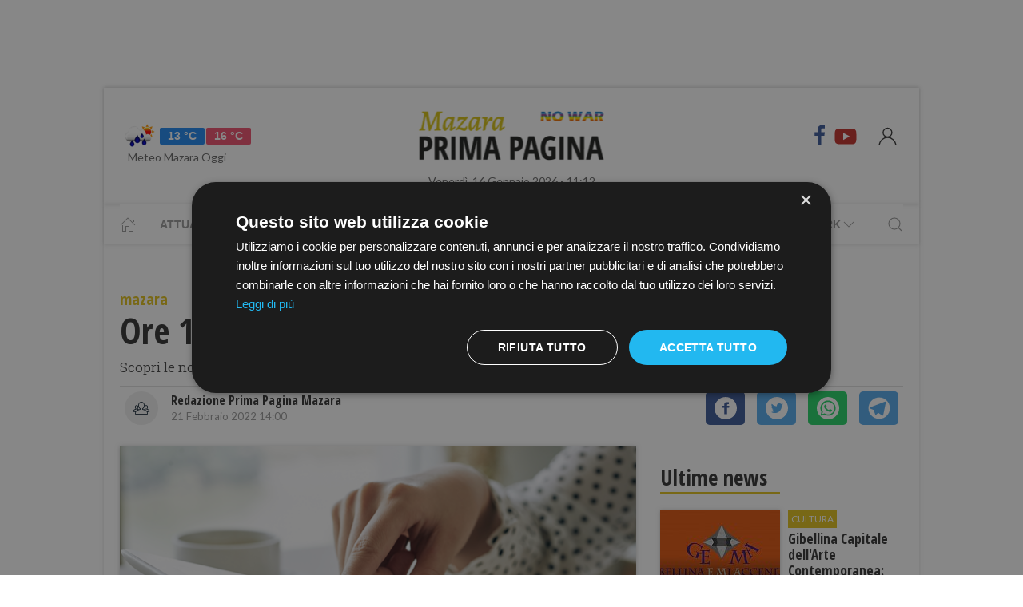

--- FILE ---
content_type: text/html; charset=UTF-8
request_url: https://www.primapaginamazara.it/ore-14-news-oggi-21-febbraio-2022
body_size: 15741
content:
<!DOCTYPE html> 
<html lang="it">
  <head>
    <title>​Ore 14 News. Oggi 21 Febbraio 2022 &bull; Prima Pagina Mazara</title>
    <meta charset="utf-8">
        <meta name="description" content="Scopri le notizie della giornata di Prima Pagina"/>
                <link rel="canonical" href="https://www.primapaginamazara.it/ore-14-news-oggi-21-febbraio-2022" >
            <link href="https://www.primapaginamazara.it/amp/ore-14-news-oggi-21-febbraio-2022" rel="amphtml">
        <meta property="og:title" content="​Ore 14 News. Oggi 21 Febbraio 2022" />
    <meta property="og:type" content="article" />
    <meta property="og:url" content="https://www.primapaginamazara.it/ore-14-news-oggi-21-febbraio-2022" />
    <meta property="og:site_name" content="www.primapaginamazara.it" />
        <meta property="og:image" content="https://primapagina.r.worldssl.net/slir/w1200-h630/images/9/6/96-tablet-informazioni.png"/>
        <meta property="og:description" content="Scopri le notizie della giornata di Prima Pagina"/>
    <meta property="fb:app_id" content=""/>
    <meta name="twitter:card" content="summary"/>
    <meta name="twitter:site" content=""/>
    <meta name="twitter:domain" content="www.primapaginamazara.it"/>
    <meta name="twitter:widgets:csp" content="on">
    <meta name="twitter:title" content="​Ore 14 News. Oggi 21 Febbraio 2022"/>
    <meta name="twitter:description" content="Scopri le notizie della giornata di Prima Pagina"/>
            <meta name="twitter:image:src" content="https://primapagina.r.worldssl.net/slir/w600-h315/images/9/6/96-tablet-informazioni.png"/>
    
    <meta name="viewport" content="width=device-width, initial-scale=1">


    <link rel="apple-touch-icon" sizes="180x180" href="https://primapagina.r.worldssl.net/images/favicons/apple-touch-icon.png">
    <link rel="icon" type="image/png" sizes="32x32" href="https://primapagina.r.worldssl.net/images/favicons/favicon-32x32.png">
    <link rel="icon" type="image/png" sizes="16x16" href="https://primapagina.r.worldssl.net/images/favicons/favicon-16x16.png">
    <link rel="manifest" href="https://primapagina.r.worldssl.net/images/favicons/site.webmanifest">
    <link rel="mask-icon" href="https://primapagina.r.worldssl.net/images/favicons/safari-pinned-tab.svg" color="#5bbad5">
    <link rel="shortcut icon" href="https://primapagina.r.worldssl.net/images/favicons/favion.ico">
    <meta name="msapplication-TileColor" content="#00aba9">
    <meta name="msapplication-config" content="https://primapagina.r.worldssl.net/images/favicons/browserconfig.xml">
    <meta name="theme-color" content="#ffffff">
    
            <link type="text/css" rel="stylesheet" href="https://primapagina.r.worldssl.net/cache/mazara-stylesheet202302091244.css" />

    <link rel="preconnect" href="https://fonts.gstatic.com/" crossorigin>
    <link rel="stylesheet" href="https://fonts.googleapis.com/css2?family=Lato&family=Roboto+Slab:ital,wght@0,350;0,700;1,350&family=Open+Sans+Condensed:ital,wght@0,300;0,700;1,300&display=swap">

        <script src="/common/assets/js/uikit.min.js"></script>
    <script type="text/javascript" charset="UTF-8" src="//cdn.cookie-script.com/s/156decf1fe1659c5b5854e5e92f74e22.js"></script>
    <script src="/common/assets/js/uikit-icons.min.js"></script>   
   
                

    
 
    <!-- Google Tag Manager -->
    <script>(function(w,d,s,l,i){w[l]=w[l]||[];w[l].push({'gtm.start':
    new Date().getTime(),event:'gtm.js'});var f=d.getElementsByTagName(s)[0],
    j=d.createElement(s),dl=l!='dataLayer'?'&l='+l:'';j.async=true;j.src=
    'https://sstm.primapaginasicilia.it/jutiop.js?id='+i+dl;f.parentNode.insertBefore(j,f);
    })(window,document,'script','dataLayer','GTM-WT44DRB');</script>
    <!-- End Google Tag Manager -->
    
  <script>
  gaProperty = "UA-41263733-1";
  </script>

  </head>
  
  <body class="uk-background-top-center uk-background-fixed" style="background-attachment: fixed!important;">
  
          <!-- G-ADS creatività -->

    <div id='skin' style="text-align:center;margin-bottom:10px;" class="banner-desktop">
  
    </div>



      <style>
    :root {
                    --primary-color: #e2c21c!important;
                    --tertiary-color: #556d1e!important;
            }
    #base-section{
        margin-top: 45px!important;
    }
    .uk-article li{
        font-family: 'Roboto Slab', serif;
        font-size: 17px;
        line-height: 26px;
    }
    #secondary-menu a{ 
        color: #999!important; 
    }

    #video-section .main-video .youtube-icon {
        position: static!important;
        left: unset!important;
        top: unset!important;
    }
    #video-section{
        padding: 7px 20px 0px 20px;
    }
    </style>

<div id="fb-root"></div>

<script async defer crossorigin="anonymous" src="https://connect.facebook.net/it_IT/sdk.js#xfbml=1&version=v9.0" nonce="1m1VxFmm"></script>  <div id="main-container" class="uk-container uk-padding-remove uk-container-center" data-template="articolo" data-pubstartdate="1645448400">
      <div id="header" class="uk-padding-small">
  <nav id="primary-menu" class="uk-navbar-container" uk-navbar>
    <div class="uk-navbar-left">
      <ul class="uk-navbar-nav">
        <li>
          <a id="weather-button" class="" href="/meteo/previsioni-meteo-mazara.htm">
            <img data-src="//openweathermap.org/img/w/10d.png" alt="" width="50" height="50" uk-img>
            <span class="uk-label uk-label-primary temp-min">13 °C</span>
            <span class="uk-label uk-label-danger temp-max">16 °C</span>
            <span id="meteo-title" class="">Meteo Mazara Oggi</span>
          </a>
          
        </li>
      </ul>
    </div>
    <div class="uk-navbar-center">
      <div>
        <a class="uk-navbar-item uk-logo" href="/">
            <img id="logo-header" class="logo-d mazara" data-src="/slir/h74/images/logos/mazara-d-nowar.png?v=6" width="520" height="74" alt="mazara news" uk-img>
          </a>
      </div>
    </div>
    <div class="uk-navbar-right menu-icons">

        <div class="uk-navbar-item">
          <a class="menu-icon" href="https://www.facebook.com/PrimaPaginaMazara/" title="Facebook" target="_blank" rel="nofollow"><span class="uk-icon facebook" uk-icon="icon: facebook; ratio: 1.5"></span></a>
          <a class="menu-icon" href="https://youtube.com/@primapaginatv?si=F80NHDWhABzdjlYx" title="Youtube" target="_blank" rel="nofollow"><span class="uk-icon youtube" uk-icon="icon: youtube; ratio: 1.5"></span></a>
        </div> 
        <a id="login-button" href="#" class="uk-navbar-toggle">
          <span class="uk-icon" uk-icon="icon: user; ratio: 1.25"></span>
        </a>



    </div>
  </nav>
  <div>
    <span id="date-update-hour" class="uk-text-center date">Venerdì, 16 Gennaio 2026 - 11:12</span>
  </div>
</div>
<div id="sub-header" class="uk-padding-small uk-padding-remove-vertical">
  <div class="uk-container">
    <nav id="secondary-menu" class="uk-navbar-container" uk-navbar>
        <div class="nav-overlay uk-navbar-left">
           <ul class="uk-navbar-nav">
                <li><a class="home" href="/"><span  uk-icon="icon: home"></span></a></li>
              
                              
                  <li><a href="/attualita.htm">Attualità</a></li>
                  <li><a href="/cronaca.htm">Cronaca</a></li>
                  <li><a href="/politica.htm">Politica</a></li>
                  <li><a href="/sport.htm">Sport</a></li>
                  <li><a href="/cultura-e-spettacolo.htm">Cultura</a></li>
                  <li><a href="/economia-e-lavoro.htm">Economia</a></li>
                

                  <li><a href="/prima-pagina-tv.htm"><span class="uk-margin-small-left">Prima Pagina TV</span> <span uk-icon="icon: chevron-down" ></span></a>
                    <div class="dropdown" uk-dropdown="pos: bottom-left; offset: 5">
                      <ul class="uk-nav uk-navbar-dropdown-nav">
                      <li class="uk-nav-header"><a href="/tv/attualita">Attualità</a></li>
                      <li class="uk-nav-header"><a href="/tv/cronaca">Cronaca</a></li>
                      <li class="uk-nav-header"><a href="/tv/politica">Politica</a></li>
                      <li class="uk-nav-header"><a href="/tv/sport">Sport</a></li>
                      <li class="uk-nav-header"><a href="/tv/cultura-e-spettacolo">Cultura</a></li>
                      <li class="uk-nav-header"><a href="/tv/economia-e-lavoro">Economia</a></li>
                      <li class="uk-nav-header"><a href="/tv/eventi">Eventi</a></li>
                      </ul>
                    </div>
                  </li>

                  <li><a href="#"><span class="uk-margin-small-left">Network</span> <span uk-icon="icon: chevron-down" ></span></a>
                    <div class="dropdown" uk-dropdown="pos: bottom-left; offset: 5">
                      <ul class="uk-nav uk-navbar-dropdown-nav">
                                            <li class="uk-nav-header"><a href="https://www.primapaginabelice.it">belice</a></li>
                                            <li class="uk-nav-header"><a href="https://www.primapaginacastelvetrano.it">castelvetrano</a></li>
                                            <li class="uk-nav-header"><a href="https://www.primapaginagolfo.it">golfo</a></li>
                                            <li class="uk-nav-header"><a href="https://www.primapaginamarsala.it">marsala</a></li>
                                            <li class="uk-nav-header"><a href="https://www.primapaginamazara.it">mazara</a></li>
                                            <li class="uk-nav-header"><a href="https://www.primapaginapartanna.it">partanna</a></li>
                                            <li class="uk-nav-header"><a href="https://www.quisicilia.eu">quisicilia</a></li>
                                            <li class="uk-nav-header"><a href="https://www.primapaginasicilia.it">sicilia</a></li>
                                            <li class="uk-nav-header"><a href="https://www.primapaginatrapani.it">trapani</a></li>
                                            </ul>
                    </div>
                  </li>
 
                
                           </ul>
        </div>
        <div class="nav-overlay uk-navbar-right">
            <a class="" uk-search-icon uk-toggle="target: .nav-overlay; animation: uk-animation-fade" href="#"></a>
        </div>
        <div class="nav-overlay uk-navbar-left uk-flex-1" hidden>
          <div id="search-form-div" class="uk-navbar-item uk-width-expand">
              <form id="search_form" action="/search/" method="get" class="uk-search uk-search-navbar uk-width-1-1">
                  <input id="search" name="q" class="uk-search-input" type="search" placeholder="Cerca..." autofocus>
              </form>
          </div>
          <a class="" uk-close uk-toggle="target: .nav-overlay; animation: uk-animation-fade" href="#"></a>
        </div>
    </nav>
  </div>
</div>
<div id="top-ad" class="uk-section uk-padding-remove banner-desktop">
        <!-- G-ADS creatività -->

    <div id='masthead' style="text-align:center;margin-bottom:10px;" class="banner-desktop">
  
    </div>



</div>    <div id="main-section" role="main" class="uk-section uk-padding-small uk-padding-remove-vertical">
      <article id="single-article" class="uk-article">
      <div class="uk-container">
          <header id="article-header">
            <span class="article-category">mazara</span>
            <h1 class="uk-article-title">​Ore 14 News. Oggi 21 Febbraio 2022</h1>
            <p class="uk-text-lead">Scopri le notizie della giornata di Prima Pagina</p>
            <div id="author-meta" class="uk-container">
    <div uk-grid>
        <div class="uk-width-auto">
                        <figure id="author-figure">
                <img class="rounded" 
                    data-src="/slir/w43-h42-c1x1/images/icons/redazione.png" 
                    width="50" height="50" 
                    alt="Redazione Prima Pagina Mazara" uk-img>
            </figure>
                    </div>
        <div class="uk-width-expand">
                        <h5 id="author-name">Redazione Prima Pagina Mazara</h5>
                        <span class="uk-text-meta date tiny-text">21 Febbraio 2022 14:00</span>
        </div>
        <div class="uk-width-2-5@m uk-text-right">
                        <div id="sharing-buttons" class="uk-container">
        <!-- Sharingbutton Facebook -->
    <a class="resp-sharing-button__link" href="https://facebook.com/sharer/sharer.php?u=https://www.primapaginamazara.it/ore-14-news-oggi-21-febbraio-2022" target="_blank" rel="noopener" aria-label="Facebook">
    <div class="resp-sharing-button resp-sharing-button--facebook resp-sharing-button--small"><div aria-hidden="true" class="resp-sharing-button__icon resp-sharing-button__icon--solidcircle">
        <svg xmlns="http://www.w3.org/2000/svg" viewBox="0 0 24 24"><path d="M12 0C5.38 0 0 5.38 0 12s5.38 12 12 12 12-5.38 12-12S18.62 0 12 0zm3.6 11.5h-2.1v7h-3v-7h-2v-2h2V8.34c0-1.1.35-2.82 2.65-2.82h2.35v2.3h-1.4c-.25 0-.6.13-.6.66V9.5h2.34l-.24 2z"/></svg></div></div>
    </a>

    <!-- Sharingbutton Twitter -->
    <a class="resp-sharing-button__link" href="https://twitter.com/intent/tweet/?text=Share&amp;url=https://www.primapaginamazara.it/ore-14-news-oggi-21-febbraio-2022" target="_blank" rel="noopener" aria-label="Twitter">
    <div class="resp-sharing-button resp-sharing-button--twitter resp-sharing-button--small"><div aria-hidden="true" class="resp-sharing-button__icon resp-sharing-button__icon--solidcircle">
        <svg xmlns="http://www.w3.org/2000/svg" viewBox="0 0 24 24"><path d="M12 0C5.38 0 0 5.38 0 12s5.38 12 12 12 12-5.38 12-12S18.62 0 12 0zm5.26 9.38v.34c0 3.48-2.64 7.5-7.48 7.5-1.48 0-2.87-.44-4.03-1.2 1.37.17 2.77-.2 3.9-1.08-1.16-.02-2.13-.78-2.46-1.83.38.1.8.07 1.17-.03-1.2-.24-2.1-1.3-2.1-2.58v-.05c.35.2.75.32 1.18.33-.7-.47-1.17-1.28-1.17-2.2 0-.47.13-.92.36-1.3C7.94 8.85 9.88 9.9 12.06 10c-.04-.2-.06-.4-.06-.6 0-1.46 1.18-2.63 2.63-2.63.76 0 1.44.3 1.92.82.6-.12 1.95-.27 1.95-.27-.35.53-.72 1.66-1.24 2.04z"/></svg></div></div>
    </a>

    <!-- Sharingbutton WhatsApp -->
    <a class="resp-sharing-button__link" href="https://api.whatsapp.com/send?text=https://www.primapaginamazara.it/ore-14-news-oggi-21-febbraio-2022" target="_blank" rel="noopener" aria-label="WhatsApp">
    <div class="resp-sharing-button resp-sharing-button--whatsapp resp-sharing-button--small"><div aria-hidden="true" class="resp-sharing-button__icon resp-sharing-button__icon--solidcircle">
        <svg xmlns="http://www.w3.org/2000/svg" height="24" width="24" viewBox="0 0 24 24"><path d="m12 0c-6.6 0-12 5.4-12 12s5.4 12 12 12 12-5.4 12-12-5.4-12-12-12zm0 3.8c2.2 0 4.2 0.9 5.7 2.4 1.6 1.5 2.4 3.6 2.5 5.7 0 4.5-3.6 8.1-8.1 8.1-1.4 0-2.7-0.4-3.9-1l-4.4 1.1 1.2-4.2c-0.8-1.2-1.1-2.6-1.1-4 0-4.5 3.6-8.1 8.1-8.1zm0.1 1.5c-3.7 0-6.7 3-6.7 6.7 0 1.3 0.3 2.5 1 3.6l0.1 0.3-0.7 2.4 2.5-0.7 0.3 0.099c1 0.7 2.2 1 3.4 1 3.7 0 6.8-3 6.9-6.6 0-1.8-0.7-3.5-2-4.8s-3-2-4.8-2zm-3 2.9h0.4c0.2 0 0.4-0.099 0.5 0.3s0.5 1.5 0.6 1.7 0.1 0.2 0 0.3-0.1 0.2-0.2 0.3l-0.3 0.3c-0.1 0.1-0.2 0.2-0.1 0.4 0.2 0.2 0.6 0.9 1.2 1.4 0.7 0.7 1.4 0.9 1.6 1 0.2 0 0.3 0.001 0.4-0.099s0.5-0.6 0.6-0.8c0.2-0.2 0.3-0.2 0.5-0.1l1.4 0.7c0.2 0.1 0.3 0.2 0.5 0.3 0 0.1 0.1 0.5-0.099 1s-1 0.9-1.4 1c-0.3 0-0.8 0.001-1.3-0.099-0.3-0.1-0.7-0.2-1.2-0.4-2.1-0.9-3.4-3-3.5-3.1s-0.8-1.1-0.8-2.1c0-1 0.5-1.5 0.7-1.7s0.4-0.3 0.5-0.3z"/></svg></div></div>
    </a>

    <!-- Sharingbutton Telegram -->
    <a class="resp-sharing-button__link" href="https://telegram.me/share/url?text=Share&amp;url=https://www.primapaginamazara.it/ore-14-news-oggi-21-febbraio-2022" target="_blank" rel="noopener" aria-label="Telegram">
    <div class="resp-sharing-button resp-sharing-button--telegram resp-sharing-button--small"><div aria-hidden="true" class="resp-sharing-button__icon resp-sharing-button__icon--solidcircle">
        <svg xmlns="http://www.w3.org/2000/svg" viewBox="0 0 24 24"><path d="M12 23.5c6.35 0 11.5-5.15 11.5-11.5S18.35.5 12 .5.5 5.65.5 12 5.65 23.5 12 23.5zM2.505 11.053c-.31.118-.505.738-.505.738s.203.62.513.737l3.636 1.355 1.417 4.557a.787.787 0 0 0 1.25.375l2.115-1.72a.29.29 0 0 1 .353-.01L15.1 19.85a.786.786 0 0 0 .746.095.786.786 0 0 0 .487-.573l2.793-13.426a.787.787 0 0 0-1.054-.893l-15.568 6z" fill-rule="evenodd"/></svg></div></div>
    </a>
    </div>        </div>
    </div>
</div>          </header>
        <div class="uk-grid-small" uk-grid>
          <div id="main-column" class="uk-width-2-3@m">
                                <figure class="article-figure">
        <img data-src="https://primapagina.r.worldssl.net/slir/w650-c16:9/images/9/6/96-tablet-informazioni.png"
        data-srcset="https://primapagina.r.worldssl.net/slir/w650-c16:9/images/9/6/96-tablet-informazioni.png 650w,
                    https://primapagina.r.worldssl.net/slir/w1300-c16:9/images/9/6/96-tablet-informazioni.png 1300w"
        sizes="(min-width:650px) 650px, 100vw"
        width="650" height="366" 
        alt="​Ore 14 News. Oggi 21 Febbraio 2022" uk-img>
    </figure>                            
          
                                <div class="uk-align-center"> 
                <!-- G-ADS creatività -->

    <div id='middlepage' style="text-align:center;margin-bottom:10px;" class="banner-desktop">
  
    </div>



</div>
                    <!-- OneTagSour Website Inputs-->
    <script type="text/javascript">
        window._sour = {
            pageType: 'article'        
        }
    </script>
    <!-- End OneTagSour -->
    
            <div id='div-gpt-ad-mazara_primapgsicilia-dsk_art-corpo-336x280_btf'></div>
            


                                <div class="uk-container article-content uk-dropcap">
                                                                                                            <p>
                        Di
seguito trovate una raccolta delle notizie della mattina del 21 febbraio 2022.
                        </p>
                                                  <div class="uk-align-center">  <!-- G-ADS creatività -->

    <div id='inarticle' style="text-align:center;margin-bottom:10px;" class="banner-desktop">
  
    </div>



</div>
                         
                                                
                                                                     <p>
                        
<strong>Politica</strong>
                        </p>
                         
                                                
                                                                     <p>
                        <strong><a href="PoliticaQuestione ponte sul fiume Arena, don Leo Di Simone: “il ponte della vergogna”">Questione
ponte sul fiume Arena, don Leo Di Simone: “il ponte della vergogna”</a></strong>
                        </p>
                         
                                                                                                    
                                                                     <p>
                        
<strong>Economia
e Lavoro</strong>
                        </p>
                         
                                                
                                                                     <p>
                        <strong><a href="https://www.primapaginamazara.it/trapani/cgil-assistenti-degli-alunni-con-disabilita-da-novembre-senza-stipendio">Cgil:
assistenti degli alunni con disabilità da novembre senza stipendio</a></strong>
                        </p>
                         
                                                
                                                                     <p>
                        
<strong>Attualità</strong>
                        </p>
                         
                                                
                                                                     <p>
                        <strong><a href="https://www.primapaginamazara.it/a-scuola-di-cocktail-gli-allievi-dellist-francesco-ferrara">A
scuola di cocktail gli allievi dell’Ist. Francesco Ferrara</a></strong>
                        </p>
                         
                                                
                                        
                </div>

                
                                                                                
                                <style>
                  .uk-modal-footer.subscribe{
                     display: flex;
                     justify-content: center;
                  }
                </style>
                <div class="uk-card uk-card-default uk-card-body " style="padding: 21px!important; margin-top: -10px;">
                    <h3 class="uk-card-title uk-h4 uk-margin-remove-top" style="line-height: 0;"><strong>Ti piacciono i nostri articoli?</strong></h3>
                    <p>Non perderti le notizie più importanti. Ricevi una mail alle 19.00 con tutte le notizie del giorno <a href="javascript:openNewsletterModal();">iscrivendoti alla nostra rassegna via email.</a></p>
                </div>
                
                <script>
  addEventListener('hashchange', (event) => { 
        if (location.hash === '#newsletter') {
            openNewsletterModal();
        }
  });
  if (location.hash === '#iscriviti') {
    setTimeout(()=>{  location.hash = 'newsletter'  }, 600);
  }

function openNewsletterModal(){
UIkit.modal(document.querySelector('#modal-newsletter')).show();;
}
function subscribeNow(){
    const  _modal = document.querySelector('#modal-newsletter');
    const form = _modal.querySelector('form');
    const XHR = new XMLHttpRequest();
    FD  = new FormData(form);

    // Push our data into our FormData object
    XHR.addEventListener( 'load', function( event ) {
        thankyou("Iscritto","Grazie, La tua iscrizione è stata registrata con successo");
    } );

    // Define what happens in case of error
    XHR.addEventListener(' error', function( event ) {
       thankyou("C'è stato un errore","Ci scusiamo, Purtroppo c'è stato un errore con la tua iscrizione. Riprova Più Tardi.");
    } );

    var inputs = form.querySelectorAll('input');
    var invalid = [];
    var valid = true;
    for(let i of inputs){
        if(!i.checkValidity()){
            valid = false;
            var str = i.getAttribute('placeholder');
            str='<b>'+str+'</b> : Campo Non valido';
            invalid.push(str);
            i.style.outline =  "2px solid red";
            i.style.outlineOffset= "3px";
        }else{
            i.style.outline   =  "";
            i.style.outlineOffset= "";
        }
    }
    if(valid){
        _modal.querySelector('.error-message').classList.add('uk-hidden');
        // Set up our request
        XHR.open( 'POST', form.getAttribute('action') );
        // Send our FormData object; HTTP headers are set automatically
        XHR.send( FD );
    }else{
        _modal.querySelector('.error-message').classList.remove('uk-hidden');
    }     
}
function thankyou(title,body){
    var thanks = document.querySelector('#modal-thankyou');
    thanks.querySelector('.uk-modal-title').innerHTML = title;
    thanks.querySelector('.uk-modal-body').innerHTML = body;
    UIkit.modal(document.querySelector('#modal-newsletter')).hide();
    UIkit.modal(thanks).show();     
}
</script>

<div id="modal-thankyou" class="uk-modal">
    <div class="uk-modal-dialog">
        <button class="uk-modal-close-default uk-icon uk-close" type="button" uk-close=""></button>
        <div class="uk-modal-header">
            <h2 class="uk-modal-title"></h2>
        </div>
        <div class="uk-modal-body">
        </div>
        <div class="uk-modal-footer uk-text-right">
            <button class="uk-button uk-button-default uk-modal-close" type="button">Ok</button>
        </div>
    </div>
</div>

<div id="modal-newsletter" class="uk-modal">
    <div class="uk-modal-dialog">
        <button class="uk-modal-close-default uk-icon uk-close" type="button" uk-close=""></button>
        <div class="uk-modal-header">
            <h2 class="uk-modal-title">Ricevi le notizie del giorno</h2>
        </div>
        <div class="uk-modal-body uk-padding-remove-top uk-padding-remove-bottom">
            <div class="uk-h3 uk-hidden error-message uk-margin-top">Attenzione! Compila tutti i campi.</div>
            <form action="/user/signup" name="signup_form" class="row uk-margin-top" method="POST">
                   <div class="uk-margin">
                        <input class="uk-input" name="first_name" type="text" placeholder="Nome" required>
                    </div>

                    <div class="uk-margin">
                        <input class="uk-input" type="text" name="last_name" placeholder="Cognome" required>
                    </div>

                    <div class="uk-margin">
                        <input class="uk-input" type="email" name="email_1" placeholder="Email" required>
                    </div>

                    <div class="uk-margin uk-grid-small uk-child-width-auto uk-grid">
                        <div class="uk-margin-small"><label><input class="uk-checkbox" type="checkbox"  name="privacy" required>  &nbsp;&nbsp;Accetto i termini e condizioni della <a href="/privacy-policy.htm">privacy</a></label></div>
                        <div class="uk-margin-small"><label><input class="uk-checkbox" type="checkbox" name="newsletter" required> &nbsp;&nbsp;Acconsento alla ricezione di email utili e informative</label></div>
                    </div>
            </form>
        </div>
        <div class="uk-modal-footer subscribe uk-text-right">
                        <button class="uk-button uk-button-primary" type="button" onclick="subscribeNow();">Iscriviti</button>
        </div>
    </div>
</div>                

                                <div class="uk-container article-sub-section article-tags">
    <h6 class="uk-title uk-margin-remove-top">Tag</h6>
    <ul class="uk-breadcrumb">
                <li><a href="https://www.primapaginamazara.it/tag/arena">arena</a></li>
                <li><a href="https://www.primapaginamazara.it/tag/francesco_ferrara">francesco ferrara</a></li>
        
            </ul>
</div>                                	<div id="featured-articles" class="uk-container article-sub-section featured-articles">
				<h6 class="uk-title uk-margin-remove-top">In evidenza</h6>
		<div class="uk-grid-small uk-grid-match uk-child-width-1-3@m" uk-grid>
					<article class="uk-article sub-articles sub-article-1">
				<a class="article-link" href="/annuncio-di-ricerca-collaboratrice-domestica.htm">
					<figure class="article-figure">
						<img data-src="https://primapagina.r.worldssl.net/slir/w650-c16:9/images/0/9/09-annuncio-di-lavoro.jpeg"
						data-srcset="https://primapagina.r.worldssl.net/slir/w650-c16:9/images/0/9/09-annuncio-di-lavoro.jpeg 650w,
									https://primapagina.r.worldssl.net/slir/w1300-c16:9/images/0/9/09-annuncio-di-lavoro.jpeg 1300w"
						sizes="(min-width:650px) 650px, 100vw"
						width="650" height="366" 
						alt="annuncio-di-ricerca-collaboratrice-domestica" uk-img>
					</figure>
										<h4 class="uk-article-title sub-article-title">ANNUNCIO DI RICERCA COLLABORATRICE DOMESTICA</h4>
				</a>
			</article>
							<article class="uk-article sub-articles sub-article-2">
				<a class="article-link" href="/mazara-il-presepe-di-piazza-repubblica-spiegato-dal-prof-erino-dantoni-dirigente-scolastico-del-liceo-artistico.htm">
					<figure class="article-figure">
						<img data-src="https://primapagina.r.worldssl.net/slir/w650-c16:9/images/8/6/86-presepe-piazza-della-repubblica-mazara-10122025.jfif"
						data-srcset="https://primapagina.r.worldssl.net/slir/w650-c16:9/images/8/6/86-presepe-piazza-della-repubblica-mazara-10122025.jfif 650w,
									https://primapagina.r.worldssl.net/slir/w1300-c16:9/images/8/6/86-presepe-piazza-della-repubblica-mazara-10122025.jfif 1300w"
						sizes="(min-width:650px) 650px, 100vw"
						width="650" height="366" 
						alt="mazara-il-presepe-di-piazza-repubblica-spiegato-dal-prof-erino-dantoni-dirigente-scolastico-del-liceo-artistico" uk-img>
					</figure>
										<h4 class="uk-article-title sub-article-title">Mazara, il Presepe di piazza Repubblica spiegato dal prof. Erino D'Antoni dirigente scolastico del Liceo Artistico  </h4>
				</a>
			</article>
							<article class="uk-article sub-articles sub-article-3">
				<a class="article-link" href="/mazara-il-12-dicembre-la-presentazione-del-romanzo-i-segreti-di-cala-nera-thaumas-editore-di-gaspare-panfalone.htm">
					<figure class="article-figure">
						<img data-src="https://primapagina.r.worldssl.net/slir/w650-c16:9/images/5/4/54-cala-nera.jpg"
						data-srcset="https://primapagina.r.worldssl.net/slir/w650-c16:9/images/5/4/54-cala-nera.jpg 650w,
									https://primapagina.r.worldssl.net/slir/w1300-c16:9/images/5/4/54-cala-nera.jpg 1300w"
						sizes="(min-width:650px) 650px, 100vw"
						width="650" height="366" 
						alt="mazara-il-12-dicembre-la-presentazione-del-romanzo-i-segreti-di-cala-nera-thaumas-editore-di-gaspare-panfalone" uk-img>
					</figure>
										<h4 class="uk-article-title sub-article-title">Mazara, il 12 dicembre la presentazione del romanzo “I segreti di Cala Nera” (Thaumas Editore) di Gaspare Panfalone</h4>
				</a>
			</article>
						</div>
	</div>
                                <div id="widget-outbrain" class="uk-container article-sub-section">
                  <div class="OUTBRAIN" data-ob-contentUrl="https://www.primapaginamazara.it/ore-14-news-oggi-21-febbraio-2022" data-widget-id="AR_1" data-ob-installation-key="APERI2JIBD2J51DKQJ725L6MJ" data-external-id="primapagina"	data-external-secondary-id="www.primapaginamazara.it"	></div>

                </div>
            
		      </div>
          <div id="side-column" class="uk-width-1-3@m">
          <aside class="sidebar">
	<div id="first-ad" class="uk-align-center sidebar-widget">
				<!-- G-ADS creatività -->

    <div id='box_dx_1' style="text-align:center;margin-bottom:10px;" class="banner-desktop">
  
    </div>



	</div>
				<div id="ultime-news" class="uk-container uk-align-center sidebar-widget">
			<span class="sb-title">Ultime news</span>
								
						
			<article class="uk-article sub-articles sub-article-1">
				<a class="article-link" href="/gibellina-capitale-dellarte-contemporanea-mazara-inaugura-il-circuito-gema-con-linedito-su-salvino-catania">
					<div uk-grid>
						<div class="uk-width-auto">
							<figure class="article-figure">
																						<img class="expand-height"
									data-src="https://primapagina.r.worldssl.net/slir/w150-c150:105/images/8/8/88-immagine-2026-01-16-091208.jpg"
									data-srcset="https://primapagina.r.worldssl.net/slir/w150-c150:105/images/8/8/88-immagine-2026-01-16-091208.jpg 150w,
												https://primapagina.r.worldssl.net/slir/w150-c150:105/images/8/8/88-immagine-2026-01-16-091208.jpg 150w"
									sizes="(min-width:150px) 150px, 100vw"
									width="150" height="105" 
									alt="Gibellina Capitale dell'Arte Contemporanea: Mazara inaugura il circuito GEMA con l'inedito su Salvino Catania" uk-img>
															</figure>
						</div>
						<div class="uk-width-expand">
							    <span class="uk-badge article-category">
       Cultura
    </span>
							<h4 class="uk-article-title sub-article-title">Gibellina Capitale dell'Arte Contemporanea: Mazara inaugura il circuito GEMA con l'inedito su Salvino Catania</h4>
													</div>
					</div>
				</a>
			</article>
											
						
			<article class="uk-article sub-articles sub-article-2">
				<a class="article-link" href="/futsal-mazara-in-trasferta-a-roma-vincere-contro-leur-per-rimanere-ai-vertici">
					<div uk-grid>
						<div class="uk-width-auto">
							<figure class="article-figure">
																						<img class="expand-height"
									data-src="https://primapagina.r.worldssl.net/slir/w150-c150:105/images/6/7/67-screenshot-2026-01-16-08-55-00-41-45e686c594768066ad9911d54d96f72b.jpg"
									data-srcset="https://primapagina.r.worldssl.net/slir/w150-c150:105/images/6/7/67-screenshot-2026-01-16-08-55-00-41-45e686c594768066ad9911d54d96f72b.jpg 150w,
												https://primapagina.r.worldssl.net/slir/w150-c150:105/images/6/7/67-screenshot-2026-01-16-08-55-00-41-45e686c594768066ad9911d54d96f72b.jpg 150w"
									sizes="(min-width:150px) 150px, 100vw"
									width="150" height="105" 
									alt="Futsal Mazara in trasferta a Roma, vincere contro l'EUR per rimanere ai vertici " uk-img>
															</figure>
						</div>
						<div class="uk-width-expand">
							    <span class="uk-badge article-category">
        Sport
    </span>
    							<h4 class="uk-article-title sub-article-title">Futsal Mazara in trasferta a Roma, vincere contro l'EUR per rimanere ai vertici </h4>
													</div>
					</div>
				</a>
			</article>
											
						
			<article class="uk-article sub-articles sub-article-3">
				<a class="article-link" href="/carnevale-2026-il-comune-di-petrosino-emana-due-avvisi-pubblici">
					<div uk-grid>
						<div class="uk-width-auto">
							<figure class="article-figure">
																						<img class="expand-height"
									data-src="https://primapagina.r.worldssl.net/slir/w150-c150:105/images/8/3/83-carnevale-petrosino-16012026.jpg"
									data-srcset="https://primapagina.r.worldssl.net/slir/w150-c150:105/images/8/3/83-carnevale-petrosino-16012026.jpg 150w,
												https://primapagina.r.worldssl.net/slir/w150-c150:105/images/8/3/83-carnevale-petrosino-16012026.jpg 150w"
									sizes="(min-width:150px) 150px, 100vw"
									width="150" height="105" 
									alt="Carnevale 2026, il Comune di Petrosino emana due avvisi pubblici   " uk-img>
															</figure>
						</div>
						<div class="uk-width-expand">
							    <span class="uk-badge article-category">
        Politica
    </span>
    							<h4 class="uk-article-title sub-article-title">Carnevale 2026, il Comune di Petrosino emana due avvisi pubblici   </h4>
													</div>
					</div>
				</a>
			</article>
											
							<div class="uk-align-center sidebar-widget">
										<!-- G-ADS creatività -->

    <div id='box_dx_2' style="text-align:center;margin-bottom:10px;" class="banner-desktop">
  
    </div>



				</div>
						
			<article class="uk-article sub-articles sub-article-4">
				<a class="article-link" href="/chiesti-12-anni-per-giovanni-luppino-limprenditore-che-accompagnava-matteo-messina-denaro">
					<div uk-grid>
						<div class="uk-width-auto">
							<figure class="article-figure">
																						<img class="expand-height"
									data-src="https://primapagina.r.worldssl.net/slir/w150-c150:105/images/8/9/89-giovanni-luppino.jpg"
									data-srcset="https://primapagina.r.worldssl.net/slir/w150-c150:105/images/8/9/89-giovanni-luppino.jpg 150w,
												https://primapagina.r.worldssl.net/slir/w150-c150:105/images/8/9/89-giovanni-luppino.jpg 150w"
									sizes="(min-width:150px) 150px, 100vw"
									width="150" height="105" 
									alt="Chiesti 12 anni per Giovanni Luppino, l'imprenditore che "accompagnava" Matteo Messina Denaro " uk-img>
															</figure>
						</div>
						<div class="uk-width-expand">
							    <span class="uk-badge article-category">
        Cronaca
    </span>
    							<h4 class="uk-article-title sub-article-title">Chiesti 12 anni per Giovanni Luppino, l'imprenditore che "accompagnava" Matteo Messina Denaro </h4>
													</div>
					</div>
				</a>
			</article>
											
							<div class="uk-align-center sidebar-widget">
										<!-- G-ADS creatività -->

    <div id='box_dx_2' style="text-align:center;margin-bottom:10px;" class="banner-desktop">
  
    </div>



				</div>
						
			<article class="uk-article sub-articles sub-article-5">
				<a class="article-link" href="/primanews-15-gennaio-ospite-gianfranco-casale-assessore-del-comune-di-mazara-del-vallo">
					<div uk-grid>
						<div class="uk-width-auto">
							<figure class="article-figure">
																						<img class="expand-height"
									data-src="https://primapagina.r.worldssl.net/slir/w150-c150:105/images/6/3/63-primanews-15012026-ospite-gianfranco-casale.jfif"
									data-srcset="https://primapagina.r.worldssl.net/slir/w150-c150:105/images/6/3/63-primanews-15012026-ospite-gianfranco-casale.jfif 150w,
												https://primapagina.r.worldssl.net/slir/w150-c150:105/images/6/3/63-primanews-15012026-ospite-gianfranco-casale.jfif 150w"
									sizes="(min-width:150px) 150px, 100vw"
									width="150" height="105" 
									alt="PrimaNews. 15 gennaio: ospite Gianfranco Casale assessore del Comune di Mazara del Vallo" uk-img>
															</figure>
						</div>
						<div class="uk-width-expand">
							    <span class="uk-badge article-category">
        Politica
    </span>
    							<h4 class="uk-article-title sub-article-title">PrimaNews. 15 gennaio: ospite Gianfranco Casale assessore del Comune di Mazara del Vallo</h4>
													</div>
					</div>
				</a>
			</article>
											
							<div class="uk-align-center sidebar-widget">
										<!-- G-ADS creatività -->

    <div id='box_dx_2' style="text-align:center;margin-bottom:10px;" class="banner-desktop">
  
    </div>



				</div>
						
			<article class="uk-article sub-articles sub-article-6">
				<a class="article-link" href="/campobello-lavori-di-potenziamento-dellisola-ecologia-dal-16-gennaio-chiusura-temporanea-dellimpianto">
					<div uk-grid>
						<div class="uk-width-auto">
							<figure class="article-figure">
																						<img class="expand-height"
									data-src="https://primapagina.r.worldssl.net/slir/w150-c150:105/images/6/9/69-progetto-potenziamento-isola-ecologica-campobello-15012026.jpg"
									data-srcset="https://primapagina.r.worldssl.net/slir/w150-c150:105/images/6/9/69-progetto-potenziamento-isola-ecologica-campobello-15012026.jpg 150w,
												https://primapagina.r.worldssl.net/slir/w150-c150:105/images/6/9/69-progetto-potenziamento-isola-ecologica-campobello-15012026.jpg 150w"
									sizes="(min-width:150px) 150px, 100vw"
									width="150" height="105" 
									alt="Campobello, lavori di potenziamento dell'isola ecologia. Dal 16 gennaio chiusura temporanea dell'impianto  " uk-img>
															</figure>
						</div>
						<div class="uk-width-expand">
							    <span class="uk-badge article-category">
        Politica
    </span>
    							<h4 class="uk-article-title sub-article-title">Campobello, lavori di potenziamento dell'isola ecologia. Dal 16 gennaio chiusura temporanea dell'impianto  </h4>
													</div>
					</div>
				</a>
			</article>
											
							<div class="uk-align-center sidebar-widget">
										<!-- G-ADS creatività -->

    <div id='box_dx_2' style="text-align:center;margin-bottom:10px;" class="banner-desktop">
  
    </div>



				</div>
										<div class="uk-align-center sidebar-widget">
									
					<!-- G-ADS creatività -->

    <div id='box_dx_3' style="text-align:center;margin-bottom:10px;" class="banner-desktop">
  
    </div>



				</div>
			
			<article class="uk-article sub-articles sub-article-7">
				<a class="article-link" href="/gibellina-capitale-dellarte-contemporanea-2026-inaugurazione-ufficiale-con-il-ministro-giuli">
					<div uk-grid>
						<div class="uk-width-auto">
							<figure class="article-figure">
																						<img class="expand-height"
									data-src="https://primapagina.r.worldssl.net/slir/w150-c150:105/images/2/4/24-gibellina-capitale-cultura-italiana--ministro-giuli-e-sindaco-sutera--15012026.jpg"
									data-srcset="https://primapagina.r.worldssl.net/slir/w150-c150:105/images/2/4/24-gibellina-capitale-cultura-italiana--ministro-giuli-e-sindaco-sutera--15012026.jpg 150w,
												https://primapagina.r.worldssl.net/slir/w150-c150:105/images/2/4/24-gibellina-capitale-cultura-italiana--ministro-giuli-e-sindaco-sutera--15012026.jpg 150w"
									sizes="(min-width:150px) 150px, 100vw"
									width="150" height="105" 
									alt="Gibellina Capitale dell’Arte Contemporanea 2026: inaugurazione ufficiale con il ministro Giuli" uk-img>
															</figure>
						</div>
						<div class="uk-width-expand">
							    <span class="uk-badge article-category">
        Politica
    </span>
    							<h4 class="uk-article-title sub-article-title">Gibellina Capitale dell’Arte Contemporanea 2026: inaugurazione ufficiale con il ministro Giuli</h4>
													</div>
					</div>
				</a>
			</article>
											
							<div class="uk-align-center sidebar-widget">
										<!-- G-ADS creatività -->

    <div id='box_dx_2' style="text-align:center;margin-bottom:10px;" class="banner-desktop">
  
    </div>



				</div>
										<div class="uk-align-center sidebar-widget">
									
					<!-- G-ADS creatività -->

    <div id='box_dx_3' style="text-align:center;margin-bottom:10px;" class="banner-desktop">
  
    </div>



				</div>
			
			<article class="uk-article sub-articles sub-article-8">
				<a class="article-link" href="/tg-news-del-15-gennaio-2026">
					<div uk-grid>
						<div class="uk-width-auto">
							<figure class="article-figure">
																						<img class="expand-height"
									data-src="https://primapagina.r.worldssl.net/slir/w150-c150:105/images/youtube-thumbnails/4/3/vi__gFvDVUBAP-M__0.jpg"
									data-srcset="https://primapagina.r.worldssl.net/slir/w150-c150:105/images/youtube-thumbnails/4/3/vi__gFvDVUBAP-M__0.jpg 150w,
												https://primapagina.r.worldssl.net/slir/w150-c150:105/images/youtube-thumbnails/4/3/vi__gFvDVUBAP-M__0.jpg 150w"
									sizes="(min-width:150px) 150px, 100vw"
									width="150" height="105" 
									alt="TG NEWS DEL 15 GENNAIO 2026" uk-img>
															</figure>
						</div>
						<div class="uk-width-expand">
							    <span class="uk-badge article-category">
        Attualità
    </span>
    							<h4 class="uk-article-title sub-article-title">TG NEWS DEL 15 GENNAIO 2026</h4>
													</div>
					</div>
				</a>
			</article>
											
							<div class="uk-align-center sidebar-widget">
										<!-- G-ADS creatività -->

    <div id='box_dx_2' style="text-align:center;margin-bottom:10px;" class="banner-desktop">
  
    </div>



				</div>
										<div class="uk-align-center sidebar-widget">
									
					<!-- G-ADS creatività -->

    <div id='box_dx_3' style="text-align:center;margin-bottom:10px;" class="banner-desktop">
  
    </div>



				</div>
			
			<article class="uk-article sub-articles sub-article-9">
				<a class="article-link" href="/mazara-latleta-mazarese-pino-pomilia-traccia-un-bilancio-del-2025-e-illustra-gli-impegni-del-2026">
					<div uk-grid>
						<div class="uk-width-auto">
							<figure class="article-figure">
																						<img class="expand-height"
									data-src="https://primapagina.r.worldssl.net/slir/w150-c150:105/images/3/1/31-pomilia.jpg"
									data-srcset="https://primapagina.r.worldssl.net/slir/w150-c150:105/images/3/1/31-pomilia.jpg 150w,
												https://primapagina.r.worldssl.net/slir/w150-c150:105/images/3/1/31-pomilia.jpg 150w"
									sizes="(min-width:150px) 150px, 100vw"
									width="150" height="105" 
									alt="Mazara, l'atleta mazarese Pino Pomilia traccia un bilancio del 2025 e illustra gli impegni del 2026" uk-img>
															</figure>
						</div>
						<div class="uk-width-expand">
							    <span class="uk-badge article-category">
        Sport
    </span>
    							<h4 class="uk-article-title sub-article-title">Mazara, l'atleta mazarese Pino Pomilia traccia un bilancio del 2025 e illustra gli impegni del 2026</h4>
													</div>
					</div>
				</a>
			</article>
											
							<div class="uk-align-center sidebar-widget">
										<!-- G-ADS creatività -->

    <div id='box_dx_2' style="text-align:center;margin-bottom:10px;" class="banner-desktop">
  
    </div>



				</div>
										<div class="uk-align-center sidebar-widget">
									
					<!-- G-ADS creatività -->

    <div id='box_dx_3' style="text-align:center;margin-bottom:10px;" class="banner-desktop">
  
    </div>



				</div>
			
			<article class="uk-article sub-articles sub-article-10">
				<a class="article-link" href="/la-polisportiva-atletica-mazara-protagonista-alla-cerimonia-di-premiazione-del-xxii-grand-prix-provinciale-fidal-2025">
					<div uk-grid>
						<div class="uk-width-auto">
							<figure class="article-figure">
																						<img class="expand-height"
									data-src="https://primapagina.r.worldssl.net/slir/w150-c150:105/images/6/5/65-mazara.jpg"
									data-srcset="https://primapagina.r.worldssl.net/slir/w150-c150:105/images/6/5/65-mazara.jpg 150w,
												https://primapagina.r.worldssl.net/slir/w150-c150:105/images/6/5/65-mazara.jpg 150w"
									sizes="(min-width:150px) 150px, 100vw"
									width="150" height="105" 
									alt="La Polisportiva Atletica Mazara protagonista alla cerimonia di premiazione del XXII Grand Prix provinciale Fidal 2025" uk-img>
															</figure>
						</div>
						<div class="uk-width-expand">
							    <span class="uk-badge article-category">
        Sport
    </span>
    							<h4 class="uk-article-title sub-article-title">La Polisportiva Atletica Mazara protagonista alla cerimonia di premiazione del XXII Grand Prix provinciale Fidal 2025</h4>
													</div>
					</div>
				</a>
			</article>
							<div class="uk-align-center sidebar-widget">
										<!-- G-ADS creatività -->

    <div id='box_dx_4' style="text-align:center;margin-bottom:10px;" class="banner-desktop">
  
    </div>



				</div>
										</div>


	
	<div style="
    background-color: var(--primary-color);
    padding-left: 6px;
    padding-top: 5px;
    padding-bottom: 5px;
    /* width: max-content; */
    padding-right: 5px;
    text-align: center;
     margin-right: 9px;
"><a href="/cinema" style="text-decoration: none; "><h4 class="uk-article-title" style="
    color: white;
    margin-bottom: 0px;
    font-size: 21px;
">Programmazione Cinema</h4></a></div>
			    

<style>
.sub-articles.sub-article-video .uk-badge.article-category {
    position: absolute!important;
    margin-top: -22px!important;
}
.sub-articles:not(.sub-article-video):not(.sub-article-standard)  .uk-article-title.sub-article-title{
    max-height: 82px; overflow: hidden;
}
</style>
<div id="ultimi-video" class="uk-container uk-align-center sidebar-widget">
        <span class="sb-title">Ultimi Video</span>
                                        
                <article class="uk-article sub-articles   sub-article-video sub-article-1">
        <a class="article-link" href="/tg-news-del-15-gennaio-2026">
                <div uk-grid>
                    <div class="uk-width-auto">
                        <figure class="article-figure">
                                                                             <img class="video-label" data-src="/loghi/video.png" width="43" height="15" alt="video" uk-img>                                                        <span class="youtube-icon uk-icon" uk-icon="icon: youtube; ratio: 3" style=" top: 48px; "></span>
                            <div class="crop" style=" width: 294px; height: 143px; overflow: hidden; "> <img class="expand-height" data-src="https://img.youtube.com/vi/gFvDVUBAP-M/0.jpg" uk-img="" src="https://img.youtube.com/vi/btmxddPaBs0/0.jpg" style=" width: 100%; margin: -36px 0 0 0px; height: auto; min-height: 220px; "> </div>
                                                                            </figure>
                    </div>
                    <div style=" padding-left: 30px;    margin-top: 0px; ">
                            <span class="uk-badge article-category">
        Attualità
    </span>
                            <h4 class="uk-article-title sub-article-title">TG NEWS DEL 15 GENNAIO 2026</h4>
                                            </div>
                </div>
            </a>
        </article>
                                                
                <article class="uk-article sub-articles   sub-article-video sub-article-2">
        <a class="article-link" href="/tg-news-del-14-gennaio-2026">
                <div uk-grid>
                    <div class="uk-width-auto">
                        <figure class="article-figure">
                                                                             <img class="video-label" data-src="/loghi/video.png" width="43" height="15" alt="video" uk-img>                                                        <span class="youtube-icon uk-icon" uk-icon="icon: youtube; ratio: 3" style=" top: 48px; "></span>
                            <div class="crop" style=" width: 294px; height: 143px; overflow: hidden; "> <img class="expand-height" data-src="https://img.youtube.com/vi/w1Q_-y3AxZA/0.jpg" uk-img="" src="https://img.youtube.com/vi/btmxddPaBs0/0.jpg" style=" width: 100%; margin: -36px 0 0 0px; height: auto; min-height: 220px; "> </div>
                                                                            </figure>
                    </div>
                    <div style=" padding-left: 30px;    margin-top: 0px; ">
                            <span class="uk-badge article-category">
        Attualità
    </span>
                            <h4 class="uk-article-title sub-article-title">TG NEWS DEL 14 GENNAIO 2026</h4>
                                            </div>
                </div>
            </a>
        </article>
                        </div>
	
			
	<div id="second-ad" class="uk-align-center sidebar-widget">
								<!-- G-ADS creatività -->

    <div id='box_dx_5' style="text-align:center;margin-bottom:10px;" class="banner-desktop">
  
    </div>



			</div>


			    

<style>
.sub-articles.sub-article-video .uk-badge.article-category {
    position: absolute!important;
    margin-top: -22px!important;
}
.sub-articles:not(.sub-article-video):not(.sub-article-standard)  .uk-article-title.sub-article-title{
    max-height: 82px; overflow: hidden;
}
</style>
<div id="piu-letti" class="uk-container uk-align-center sidebar-widget">
        <span class="sb-title">I Più Letti</span>
                                        
                    <article class="uk-article sub-articles sub-article-1">
    <a class="article-link" href="/il-tribunale-di-trapani-condanna-medico-per-omicidio-colposo">
        <div uk-grid>
            <div class="uk-width-expand">
                <span class="uk-badge article-category">Cronaca</span>
                <h4 class="uk-article-title sub-article-title">Il Tribunale di Trapani condanna medico per omicidio colposo </h4>
                            </div>
            <div class="uk-width-1-3">
                <figure class="article-figure">
                    <img data-src="https://primapagina.r.worldssl.net/slir/w100-c100:70/images/2/7/wp-content__uploads__sites__5__2020__10__Tribunale-di-Trapani-1280x720-1.jpg"
                        data-srcset="https://primapagina.r.worldssl.net/slir/w100-c100:70/images/2/7/wp-content__uploads__sites__5__2020__10__Tribunale-di-Trapani-1280x720-1.jpg 100w,
                                    https://primapagina.r.worldssl.net/slir/w100-c100:70/images/2/7/wp-content__uploads__sites__5__2020__10__Tribunale-di-Trapani-1280x720-1.jpg 100w"
                        sizes="(min-width:100px) 100px, 100vw"
                        width="100" height="70" 
                        alt="Il Tribunale di Trapani condanna medico per omicidio colposo " uk-img>
                </figure>
            </div>
        </div>
    </a>
</article>                                                
                    <article class="uk-article sub-articles sub-article-2">
    <a class="article-link" href="/sp38-mazara-torretta-atto-di-indirizzo-di-foggia-per-completamento-illuminazione">
        <div uk-grid>
            <div class="uk-width-expand">
                <span class="uk-badge article-category">Politica</span>
                <h4 class="uk-article-title sub-article-title">SP38 Mazara-Torretta, Atto di indirizzo di Foggia per completamento illuminazione </h4>
                            </div>
            <div class="uk-width-1-3">
                <figure class="article-figure">
                    <img data-src="https://primapagina.r.worldssl.net/slir/w100-c100:70/images/9/3/93-sp38-illuminata-15012025.jfif"
                        data-srcset="https://primapagina.r.worldssl.net/slir/w100-c100:70/images/9/3/93-sp38-illuminata-15012025.jfif 100w,
                                    https://primapagina.r.worldssl.net/slir/w100-c100:70/images/9/3/93-sp38-illuminata-15012025.jfif 100w"
                        sizes="(min-width:100px) 100px, 100vw"
                        width="100" height="70" 
                        alt="SP38 Mazara-Torretta, Atto di indirizzo di Foggia per completamento illuminazione " uk-img>
                </figure>
            </div>
        </div>
    </a>
</article>                                                
                    <article class="uk-article sub-articles sub-article-3">
    <a class="article-link" href="/primanews-15-gennaio-ospite-gianfranco-casale-assessore-del-comune-di-mazara-del-vallo">
        <div uk-grid>
            <div class="uk-width-expand">
                <span class="uk-badge article-category">Politica</span>
                <h4 class="uk-article-title sub-article-title">PrimaNews. 15 gennaio: ospite Gianfranco Casale assessore del Comune di Mazara del Vallo</h4>
                            </div>
            <div class="uk-width-1-3">
                <figure class="article-figure">
                    <img data-src="https://primapagina.r.worldssl.net/slir/w100-c100:70/images/6/3/63-primanews-15012026-ospite-gianfranco-casale.jfif"
                        data-srcset="https://primapagina.r.worldssl.net/slir/w100-c100:70/images/6/3/63-primanews-15012026-ospite-gianfranco-casale.jfif 100w,
                                    https://primapagina.r.worldssl.net/slir/w100-c100:70/images/6/3/63-primanews-15012026-ospite-gianfranco-casale.jfif 100w"
                        sizes="(min-width:100px) 100px, 100vw"
                        width="100" height="70" 
                        alt="PrimaNews. 15 gennaio: ospite Gianfranco Casale assessore del Comune di Mazara del Vallo" uk-img>
                </figure>
            </div>
        </div>
    </a>
</article>                        </div>
	
	</aside>          <aside class="sidebar">
			<div class="uk-align-center sidebar-widget">
					</div>
	

			    

<style>
.sub-articles.sub-article-video .uk-badge.article-category {
    position: absolute!important;
    margin-top: -22px!important;
}
.sub-articles:not(.sub-article-video):not(.sub-article-standard)  .uk-article-title.sub-article-title{
    max-height: 82px; overflow: hidden;
}
</style>
<div  class="uk-container uk-align-center sidebar-widget">
        <span class="sb-title">Ultimi Eventi</span>
                                        
                <article class="uk-article sub-articles    sub-article-1">
        <a class="article-link" href="/mazara-il-19-gennaio-conferenza-stampa-conclusiva-del-progetto-app-id">
                <div uk-grid>
                    <div class="uk-width-auto">
                        <figure class="article-figure">
                                                                            <img class="expand-height"
                                data-src="https://primapagina.r.worldssl.net/slir/w150-c150:105/images/6/3/63-foto-copertina-progetto-app-id.jpg"
                                data-srcset="https://primapagina.r.worldssl.net/slir/w150-c150:105/images/6/3/63-foto-copertina-progetto-app-id.jpg 150w,
                                            https://primapagina.r.worldssl.net/slir/w150-c150:105/images/6/3/63-foto-copertina-progetto-app-id.jpg 150w"
                                sizes="(min-width:150px) 150px, 100vw"
                                width="150" height="105" 
                                alt="mazara-il-19-gennaio-conferenza-stampa-conclusiva-del-progetto-app-id" uk-img>
                                                    </figure>
                    </div>
                    <div class="uk-width-expand">
                            <span class="uk-badge article-category">
        Eventi
    </span>
                            <h4 class="uk-article-title sub-article-title">Mazara, il 19 gennaio conferenza stampa conclusiva del progetto App-@id </h4>
                                            </div>
                </div>
            </a>
        </article>
                                                
                <article class="uk-article sub-articles    sub-article-2">
        <a class="article-link" href="/campobello-claudia-gerini-apre-la-terza-edizione-della-rassegna-il-bello-di-sicilia">
                <div uk-grid>
                    <div class="uk-width-auto">
                        <figure class="article-figure">
                                                                            <img class="expand-height"
                                data-src="https://primapagina.r.worldssl.net/slir/w150-c150:105/images/2/6/26-nuovo-documento-20260114-092613-0000.png"
                                data-srcset="https://primapagina.r.worldssl.net/slir/w150-c150:105/images/2/6/26-nuovo-documento-20260114-092613-0000.png 150w,
                                            https://primapagina.r.worldssl.net/slir/w150-c150:105/images/2/6/26-nuovo-documento-20260114-092613-0000.png 150w"
                                sizes="(min-width:150px) 150px, 100vw"
                                width="150" height="105" 
                                alt="campobello-claudia-gerini-apre-la-terza-edizione-della-rassegna-il-bello-di-sicilia" uk-img>
                                                    </figure>
                    </div>
                    <div class="uk-width-expand">
                            <span class="uk-badge article-category">
        Eventi
    </span>
                            <h4 class="uk-article-title sub-article-title">Campobello, Claudia Gerini apre la terza edizione della rassegna "Il Bello di Sicilia" </h4>
                                            </div>
                </div>
            </a>
        </article>
                        </div>
		<div class="uk-align-center sidebar-widget">
								</div>

			    

<style>
.sub-articles.sub-article-video .uk-badge.article-category {
    position: absolute!important;
    margin-top: -22px!important;
}
.sub-articles:not(.sub-article-video):not(.sub-article-standard)  .uk-article-title.sub-article-title{
    max-height: 82px; overflow: hidden;
}
</style>
<div  class="uk-container uk-align-center sidebar-widget">
        <span class="sb-title">Economia e Lavoro</span>
                                        
                    <article class="uk-article sub-articles sub-article-1">
    <a class="article-link" href="/telesud-al-buio-redazione-senza-luce-al-rientro-dalle-ferie-al-via-la-liquidazione">
        <div uk-grid>
            <div class="uk-width-expand">
                <span class="uk-badge article-category">Economia e Lavoro</span>
                <h4 class="uk-article-title sub-article-title">Telesud al buio: redazione senza luce al rientro dalle ferie. Al via la liquidazione</h4>
                            </div>
            <div class="uk-width-1-3">
                <figure class="article-figure">
                    <img data-src="https://primapagina.r.worldssl.net/slir/w100-c100:70/images/3/7/37-39709856-05e4-4857-97cd-83ffb212e59a.jpeg"
                        data-srcset="https://primapagina.r.worldssl.net/slir/w100-c100:70/images/3/7/37-39709856-05e4-4857-97cd-83ffb212e59a.jpeg 100w,
                                    https://primapagina.r.worldssl.net/slir/w100-c100:70/images/3/7/37-39709856-05e4-4857-97cd-83ffb212e59a.jpeg 100w"
                        sizes="(min-width:100px) 100px, 100vw"
                        width="100" height="70" 
                        alt="Telesud al buio: redazione senza luce al rientro dalle ferie. Al via la liquidazione" uk-img>
                </figure>
            </div>
        </div>
    </a>
</article>                                                
                    <article class="uk-article sub-articles sub-article-2">
    <a class="article-link" href="/innovazione-nel-settore-pesca-a-mazara-e-nel-trapanese-al-via-480-ore-di-formazione-del-gal-pesca">
        <div uk-grid>
            <div class="uk-width-expand">
                <span class="uk-badge article-category">Economia e Lavoro</span>
                <h4 class="uk-article-title sub-article-title">Innovazione nel settore pesca a Mazara e nel trapanese: al via 480 ore di formazione del GAL Pesca</h4>
                            </div>
            <div class="uk-width-1-3">
                <figure class="article-figure">
                    <img data-src="https://primapagina.r.worldssl.net/slir/w100-c100:70/images/6/3/63-img-3475.jpeg"
                        data-srcset="https://primapagina.r.worldssl.net/slir/w100-c100:70/images/6/3/63-img-3475.jpeg 100w,
                                    https://primapagina.r.worldssl.net/slir/w100-c100:70/images/6/3/63-img-3475.jpeg 100w"
                        sizes="(min-width:100px) 100px, 100vw"
                        width="100" height="70" 
                        alt="Innovazione nel settore pesca a Mazara e nel trapanese: al via 480 ore di formazione del GAL Pesca" uk-img>
                </figure>
            </div>
        </div>
    </a>
</article>                                                
                    <article class="uk-article sub-articles sub-article-3">
    <a class="article-link" href="/primanews-9-gennaio-ospite-giuseppe-asaro-titolare-del-twins-lounge-bar">
        <div uk-grid>
            <div class="uk-width-expand">
                <span class="uk-badge article-category">Economia e Lavoro</span>
                <h4 class="uk-article-title sub-article-title">PrimaNews. 9 gennaio: ospite Giuseppe Asaro, titolare del "TWINS" Lounge bar</h4>
                            </div>
            <div class="uk-width-1-3">
                <figure class="article-figure">
                    <img data-src="https://primapagina.r.worldssl.net/slir/w100-c100:70/images/6/0/60-primanews-09012026-ospite-giuseppe-asaro-titolare-del-twins-lounge-bar.jfif"
                        data-srcset="https://primapagina.r.worldssl.net/slir/w100-c100:70/images/6/0/60-primanews-09012026-ospite-giuseppe-asaro-titolare-del-twins-lounge-bar.jfif 100w,
                                    https://primapagina.r.worldssl.net/slir/w100-c100:70/images/6/0/60-primanews-09012026-ospite-giuseppe-asaro-titolare-del-twins-lounge-bar.jfif 100w"
                        sizes="(min-width:100px) 100px, 100vw"
                        width="100" height="70" 
                        alt="PrimaNews. 9 gennaio: ospite Giuseppe Asaro, titolare del "TWINS" Lounge bar" uk-img>
                </figure>
            </div>
        </div>
    </a>
</article>                                            <div class="uk-align-center sidebar-widget">
                        </div>
                        
                    <article class="uk-article sub-articles sub-article-4">
    <a class="article-link" href="/i-guardiani-del-territorio-il-2026-si-apre-con-lagricoltura-siciliana-al-collasso">
        <div uk-grid>
            <div class="uk-width-expand">
                <span class="uk-badge article-category">Economia e Lavoro</span>
                <h4 class="uk-article-title sub-article-title">"I Guardiani del territorio": "il 2026 si apre con l'agricoltura siciliana al collasso..."</h4>
                            </div>
            <div class="uk-width-1-3">
                <figure class="article-figure">
                    <img data-src="https://primapagina.r.worldssl.net/slir/w100-c100:70/images/1/6/16-guardiani-del-territorio-02.png"
                        data-srcset="https://primapagina.r.worldssl.net/slir/w100-c100:70/images/1/6/16-guardiani-del-territorio-02.png 100w,
                                    https://primapagina.r.worldssl.net/slir/w100-c100:70/images/1/6/16-guardiani-del-territorio-02.png 100w"
                        sizes="(min-width:100px) 100px, 100vw"
                        width="100" height="70" 
                        alt=""I Guardiani del territorio": "il 2026 si apre con l'agricoltura siciliana al collasso..."" uk-img>
                </figure>
            </div>
        </div>
    </a>
</article>                        </div>
	
			
	<div class="uk-align-center sidebar-widget">
								</div>

			

	
	<h1 style="display: none;">mazara</h1>

	<div class="uk-align-center sidebar-widget">
		<div id="sas_103661" class="banner-desktop" >
</div>		<!-- G-ADS creatività -->

    <div id='box_dx_6' style="text-align:center;margin-bottom:10px;" class="banner-desktop">
  
    </div>



	</div>
				<div class="uk-align-center sidebar-widget">
			<div class="clever-core-ads"></div>
		</div>
		
		    

<style>
.sub-articles.sub-article-video .uk-badge.article-category {
    position: absolute!important;
    margin-top: -22px!important;
}
.sub-articles:not(.sub-article-video):not(.sub-article-standard)  .uk-article-title.sub-article-title{
    max-height: 82px; overflow: hidden;
}
</style>
<div  class="uk-container uk-align-center sidebar-widget">
        <span class="sb-title">Blog</span>
                                        
                <article class="uk-article sub-articles    sub-article-1">
        <a class="article-link" href="/mazara-la-movida-ieri-oggi-e-domani">
                <div uk-grid>
                    <div class="uk-width-auto">
                        <figure class="article-figure">
                                                                            <img class="expand-height"
                                data-src="https://primapagina.r.worldssl.net/slir/w150-c150:105/images/3/3/wp-content__uploads__sites__2__2014__07__Movida.jpg"
                                data-srcset="https://primapagina.r.worldssl.net/slir/w150-c150:105/images/3/3/wp-content__uploads__sites__2__2014__07__Movida.jpg 150w,
                                            https://primapagina.r.worldssl.net/slir/w150-c150:105/images/3/3/wp-content__uploads__sites__2__2014__07__Movida.jpg 150w"
                                sizes="(min-width:150px) 150px, 100vw"
                                width="150" height="105" 
                                alt="mazara-la-movida-ieri-oggi-e-domani" uk-img>
                                                    </figure>
                    </div>
                    <div class="uk-width-expand">
                            <span class="uk-badge article-category">
        Blog
    </span>
                            <h4 class="uk-article-title sub-article-title">Mazara, la “movida”: ieri, oggi… e domani? </h4>
                                            </div>
                </div>
            </a>
        </article>
                                                
                <article class="uk-article sub-articles    sub-article-2">
        <a class="article-link" href="/la-notte-degli-anni-90-in-italia-dalla-musica-dance-alle-discoteche-leggendarie">
                <div uk-grid>
                    <div class="uk-width-auto">
                        <figure class="article-figure">
                                                                            <img class="expand-height"
                                data-src="https://primapagina.r.worldssl.net/slir/w150-c150:105/images/4/8/48-images.jpeg"
                                data-srcset="https://primapagina.r.worldssl.net/slir/w150-c150:105/images/4/8/48-images.jpeg 150w,
                                            https://primapagina.r.worldssl.net/slir/w150-c150:105/images/4/8/48-images.jpeg 150w"
                                sizes="(min-width:150px) 150px, 100vw"
                                width="150" height="105" 
                                alt="la-notte-degli-anni-90-in-italia-dalla-musica-dance-alle-discoteche-leggendarie" uk-img>
                                                    </figure>
                    </div>
                    <div class="uk-width-expand">
                            <span class="uk-badge article-category">
        Blog
    </span>
                            <h4 class="uk-article-title sub-article-title">La notte degli Anni '90 in Italia: dalla Musica Dance alle Discoteche Leggendarie  </h4>
                                            </div>
                </div>
            </a>
        </article>
                                                
                <article class="uk-article sub-articles    sub-article-3">
        <a class="article-link" href="/indignati-e-assuefatti-alla-guerra-ai-missili-e-alle-vittime-innocenti">
                <div uk-grid>
                    <div class="uk-width-auto">
                        <figure class="article-figure">
                                                                            <img class="expand-height"
                                data-src="https://primapagina.r.worldssl.net/slir/w150-c150:105/images/6/5/65-giovani-e-guerra--24062025.jpg"
                                data-srcset="https://primapagina.r.worldssl.net/slir/w150-c150:105/images/6/5/65-giovani-e-guerra--24062025.jpg 150w,
                                            https://primapagina.r.worldssl.net/slir/w150-c150:105/images/6/5/65-giovani-e-guerra--24062025.jpg 150w"
                                sizes="(min-width:150px) 150px, 100vw"
                                width="150" height="105" 
                                alt="indignati-e-assuefatti-alla-guerra-ai-missili-e-alle-vittime-innocenti" uk-img>
                                                    </figure>
                    </div>
                    <div class="uk-width-expand">
                            <span class="uk-badge article-category">
        Blog
    </span>
                            <h4 class="uk-article-title sub-article-title">Indignati e assuefatti alla guerra, ai missili e alle vittime innocenti...</h4>
                                            </div>
                </div>
            </a>
        </article>
                        </div>

	<div class="fb-page" data-href="https://www.facebook.com/PrimaPaginaMazara/" data-tabs="" data-width="" data-height=""
		data-small-header="false" data-adapt-container-width="true" data-hide-cover="false" data-show-facepile="true">
		<blockquote cite="https://www.facebook.com/PrimaPaginaMazara/" class="fb-xfbml-parse-ignore"><a
				href="https://www.facebook.com/PrimaPaginaMazara/">PrimaPaginaMazara.it</a></blockquote>
	</div>
	
	<div class="uk-align-center sidebar-widget">
				<!-- G-ADS creatività -->

    <div id='box_dx_8' style="text-align:center;margin-bottom:10px;" class="banner-desktop">
  
    </div>



	</div>

	<div class="uk-align-center sidebar-widget">
				<!-- G-ADS creatività -->

    <div id='box_dx_9' style="text-align:center;margin-bottom:10px;" class="banner-desktop">
  
    </div>



	</div>
	<div class="uk-align-center sidebar-widget">
				<!-- G-ADS creatività -->

    <div id='box_dx_10' style="text-align:center;margin-bottom:10px;" class="banner-desktop">
  
    </div>



	</div>
	<div class="uk-align-center sidebar-widget">
				<!-- G-ADS creatività -->

    <div id='box_dx_11' style="text-align:center;margin-bottom:10px;" class="banner-desktop">
  
    </div>



	</div>
	<div class="uk-align-center sidebar-widget">
				<!-- G-ADS creatività -->

    <div id='box_dx_12' style="text-align:center;margin-bottom:10px;" class="banner-desktop">
  
    </div>



	</div>


			    <!-- OneTagSour Website Inputs-->
    <script type="text/javascript">
        window._sour = {
            pageType: 'article'        
        }
    </script>
    <!-- End OneTagSour -->
    
            <div id='div-gpt-ad-mazara_primapgsicilia-dsk_art-corpo-336x280_btf'></div>
            


	</aside>          </div>
                            </div>
      </div>
      </article>
    </div>
            <div id="base-section" class="uk-section uk-padding-small uk-margin-remove">
        <div class="uk-container uk-margin-bottom uk-light">
            <h6 id="footer-heading" class="uk-heading-small">Prima Pagina Mazara</h6>
        </div>
        <div class="uk-container uk-margin-medium-bottom">
            <div class="uk-child-width-expand@s" uk-grid>
                <div>
                    <h4 class="uk-text-primary">Categorie</h4>
                    <ul class="uk-list uk-light">
                        <li><a href="/attualita.htm">Attualità</a></li>
                        <li><a href="/cronaca.htm">Cronaca</a></li>
                        <li><a href="/cultura-e-spettacolo.htm">Cultura e Spettacolo</a></li>
                        <li><a href="/politica.htm">Politica</a></li>
                        <li><a href="/eventi.htm">Eventi</a></li>
                        <li><a href="/sport.htm">Sport</a></li>
                        <li><a href="/economia-e-lavoro.htm">Economia e Lavoro</a></li>
                        <li><a href="/prima-pagina-tv.htm">Prima Pagina TV</a></li>
                        <li><a href="/le-notizie-di-oggi.htm" title="Tutte le notizie di oggi">Tutte le notizie di oggi</a></li>
                        <li><a href="/archivio-notizie.htm" title="Archivio notizie">Archivio notizie</a></li>
                    </ul>
                </div>
                <div>
                    <h4 class="uk-text-primary">Guide e Speciali</h4>
                    <ul class="uk-list uk-light">
                        <li><a href="/cinema/programmazione/mazara">Programmazione Cinema</a></a>
                                           </ul>
                </div>
                <div>
                    <h4 class="uk-text-primary">Network</h4>
                    <ul class="uk-list uk-light">
                                        <li><a href="https://www.primapaginabelice.it">Prima Pagina Belice</a></li>
                                        <li><a href="https://www.primapaginacastelvetrano.it">Prima Pagina Castelvetrano</a></li>
                                        <li><a href="https://www.primapaginagolfo.it">Prima Pagina Golfo</a></li>
                                        <li><a href="https://www.primapaginamarsala.it">Prima Pagina Marsala</a></li>
                                        <li><a href="https://www.primapaginamazara.it">Prima Pagina Mazara</a></li>
                                        <li><a href="https://www.primapaginapartanna.it">Prima Pagina Partanna</a></li>
                                        <li><a href="https://www.quisicilia.eu">Prima Pagina Quisicilia</a></li>
                                        <li><a href="https://www.primapaginasicilia.it">Prima Pagina Sicilia</a></li>
                                        <li><a href="https://www.primapaginatrapani.it">Prima Pagina Trapani</a></li>
                                                                </ul>
                </div>
                <div>
                    <h4 class="uk-text-primary">Prima Pagina</h4>
                    <ul class="uk-list uk-light">
                        <li><a href="/editore.htm" rel="nofollow">Editore</a></li>
                        <li><a href="/contatti-redazione.htm" rel="nofollow">Contatti Redazione</a></li>
                        <li><a href="/aperion-web-agency.htm" rel="nofollow">Provider Aperion.it</a></li>
                        <li><a href="/pubblicita-e-collaborazioni.htm" rel="nofollow">Pubblicità e Collaborazioni</a></li>
                        <li><a href="/privacy-policy.htm" rel="nofollow">Privacy Policy</a></li>
                        <li><a href="/pubblicita-elettorale.htm" rel="nofollow">Pubblicità Elettorale</a></li>
                        <li><a href="mailto:redazione@primapaginamazara.it">redazione@primapaginamazara.it</a></li>
                    </ul>
                </div>
            </div>
        </div>
        <div class="uk-container uk-text-right">
              <p class="uk-text-meta">2026 - Blu Trend srl  - P. IVA 02894610811 - Testata registrata al tribunale di Marsala n.202 del 12/06/2013 - Direttore Francesco Mezzapelle</p>
        </div>
    </div>    </div>
    <!-- G-ADS creatività -->
    
    <div id="modal-media-image" class="uk-flex-top" uk-modal='{"esc-close": false, "bg-close": false}}' >
        <div class="uk-modal-dialog uk-width-auto uk-margin-auto-vertical">
            <button class="uk-modal-close-outside" type="button" uk-close></button>
            <div id="popup"></div>
        </div>
    </div>



<!-- G-ADS creatività -->

    <div id='bottom_fixed' style="text-align:center;position: fixed;bottom: 0px;z-index: 10;margin-bottom:0px;width:100%;" class="">
  
    </div>




<script>
function getCookie(name) {
  const value = `; ${document.cookie}`;
  const parts = value.split(`; ${name}=`);
  if (parts.length === 2) return parts.pop().split(';').shift();
  else return false;
}
</script>

<script type="text/javascript" src="https://primapagina.r.worldssl.net/cache/mazara-javascript202302091244.js" charset="utf-8"></script>






 


<div id="choice-js"></div>
<script>
var choicejs = "\n\n\n<script async src=\"https:\/\/securepubads.g.doubleclick.net\/tag\/js\/gpt.js\"><\/script>\n<script>\n  window.googletag = window.googletag || {cmd: []};\n  let site = 'mazara';\n  googletag.cmd.push(function() {\n    googletag.defineSlot('\/60652524\/box_dx_1', [[300, 250]], 'box_dx_1').setTargeting('Site', [site]).addService(googletag.pubads());\n    googletag.defineSlot('\/60652524\/box_dx_2', [[300, 250]], 'box_dx_2').setTargeting('Site', [site]).addService(googletag.pubads());\n    googletag.defineSlot('\/60652524\/box_dx_3', [[300, 250]], 'box_dx_3').setTargeting('Site', [site]).addService(googletag.pubads());\n    googletag.defineSlot('\/60652524\/box_dx_4', [[300, 250]], 'box_dx_4').setTargeting('Site', [site]).addService(googletag.pubads());\n    googletag.defineSlot('\/60652524\/box_dx_5', [[300, 250]], 'box_dx_5').setTargeting('Site', [site]).addService(googletag.pubads());\n    googletag.defineSlot('\/60652524\/box_dx_6', [[300, 250]], 'box_dx_6').setTargeting('Site', [site]).addService(googletag.pubads());\n    googletag.defineSlot('\/60652524\/box_dx_7', [[300, 250]], 'box_dx_7').setTargeting('Site', [site]).addService(googletag.pubads());\n    googletag.defineSlot('\/60652524\/box_dx_8', [[300, 250]], 'box_dx_8').setTargeting('Site', [site]).addService(googletag.pubads());\n    googletag.defineSlot('\/60652524\/box_dx_9', [[300, 250]], 'box_dx_9').setTargeting('Site', [site]).addService(googletag.pubads());\n    googletag.defineSlot('\/60652524\/box_dx_10', [[300, 250]], 'box_dx_10').setTargeting('Site', [site]).addService(googletag.pubads());\n    googletag.defineSlot('\/60652524\/box_dx_11', [[300, 250]], 'box_dx_11').setTargeting('Site', [site]).addService(googletag.pubads());\n    googletag.defineSlot('\/60652524\/box_dx_12', [[300, 250]], 'box_dx_12').setTargeting('Site', [site]).addService(googletag.pubads());\n    googletag.defineSlot('\/60652524\/ppMasthead', [[970, 250], [728, 90], [320, 100]], 'masthead').setTargeting('Site', [site]).addService(googletag.pubads());\n    googletag.defineSlot('\/60652524\/ppMiddlepageHP', [[320, 100], [650, 250], [750, 100], [750, 200], [970, 250]], 'middlepageHP').setTargeting('Site', [site]).addService(googletag.pubads());\n    googletag.defineSlot('\/60652524\/ppMiddlepage', [[320, 100], [650, 250], [750, 100], [750, 200], [970, 250]], 'middlepage').setTargeting('Site', [site]).addService(googletag.pubads());\n    googletag.defineSlot('\/60652524\/ppInarticle', [[300, 100], [300, 250], [300, 600]], 'inarticle').setTargeting('Site', [site]).addService(googletag.pubads());\n    googletag.defineSlot('\/60652524\/pp_popup', [[300, 250], [800, 350]], 'popup').setTargeting('Site', [site]).addService(googletag.pubads());\n    googletag.defineSlot('\/60652524\/ppBottomFixed', [[970, 250], [728, 90], [320, 100], [300, 100]], 'bottom_fixed').setTargeting('Site', [site]).addService(googletag.pubads());\n    googletag.defineSlot('\/60652524\/ppSkin', [[2000, 2000], [980, 120], [728, 90]], 'skin').setTargeting('Site', [site]).addService(googletag.pubads());\n    googletag.pubads().enableSingleRequest();\n    googletag.enableServices();\n  });\n<\/script>\n\n\n<!-- Google ADS START -->\n<!--script>\n    googletag.cmd.push(function() { googletag.display('skin'); });\n    googletag.cmd.push(function() { googletag.display('box_dx_1'); });\n    googletag.cmd.push(function() { googletag.display('box_dx_2'); });\n    googletag.cmd.push(function() { googletag.display('box_dx_3'); });\n    googletag.cmd.push(function() { googletag.display('box_dx_4'); });\n    googletag.cmd.push(function() { googletag.display('box_dx_5'); });\n    googletag.cmd.push(function() { googletag.display('box_dx_6'); });\n    googletag.cmd.push(function() { googletag.display('box_dx_7'); });\n    googletag.cmd.push(function() { googletag.display('box_dx_8'); });\n    googletag.cmd.push(function() { googletag.display('box_dx_9'); });\n    googletag.cmd.push(function() { googletag.display('masthead'); });\n    googletag.cmd.push(function() { googletag.display('middlepage'); });\n    googletag.cmd.push(function() { googletag.display('middlepageHP'); });\n\n<\/script-->\n<!-- Google ADS END -->\n\n\n<script>\n  \n            googletag.cmd.push(function() { googletag.display('skin'); });\n      googletag.cmd.push(function() { googletag.display('masthead'); });\n      googletag.cmd.push(function() { googletag.display('middlepage'); });\n      googletag.cmd.push(function() { googletag.display('inarticle'); });\n      googletag.cmd.push(function() { googletag.display('box_dx_1'); });\n      googletag.cmd.push(function() { googletag.display('box_dx_2'); });\n      googletag.cmd.push(function() { googletag.display('box_dx_2'); });\n      googletag.cmd.push(function() { googletag.display('box_dx_2'); });\n      googletag.cmd.push(function() { googletag.display('box_dx_2'); });\n      googletag.cmd.push(function() { googletag.display('box_dx_3'); });\n      googletag.cmd.push(function() { googletag.display('box_dx_2'); });\n      googletag.cmd.push(function() { googletag.display('box_dx_3'); });\n      googletag.cmd.push(function() { googletag.display('box_dx_2'); });\n      googletag.cmd.push(function() { googletag.display('box_dx_3'); });\n      googletag.cmd.push(function() { googletag.display('box_dx_2'); });\n      googletag.cmd.push(function() { googletag.display('box_dx_3'); });\n      googletag.cmd.push(function() { googletag.display('box_dx_4'); });\n      googletag.cmd.push(function() { googletag.display('box_dx_5'); });\n      googletag.cmd.push(function() { googletag.display('box_dx_6'); });\n      googletag.cmd.push(function() { googletag.display('box_dx_8'); });\n      googletag.cmd.push(function() { googletag.display('box_dx_9'); });\n      googletag.cmd.push(function() { googletag.display('box_dx_10'); });\n      googletag.cmd.push(function() { googletag.display('box_dx_11'); });\n      googletag.cmd.push(function() { googletag.display('box_dx_12'); });\n      googletag.cmd.push(function() { googletag.display('popup'); });\n      googletag.cmd.push(function() { googletag.display('bottom_fixed'); });\n\n  \n  <\/script>\n\n<script type=\"text\/javascript\" > \n\n    const targetNode = document.getElementById('popup');\n    var template = 'home';\n\n    \/\/ Options for the observer (which mutations to observe)\n    const config = {attributes: true};\n\n    \/\/ Callback function to execute when mutations are observed\n    const callback = function(mutationList, observer) {\n        \/\/ Use traditional 'for loops' for IE 11\n        for(const mutation of mutationList) {\n            if (mutation.type === 'attributes' && mutation.attributeName == 'data-google-query-id') {\n                \/\/UIkit.modal('#modal-media-image').show();    \n                if(document.querySelector('[id*=\"pp_popup_0__container__\"]').innerHTML) {\n                    if(!getCookie('firstTimeADB')){\n                        var now = new Date();\n                        var time = now.getTime();\n                        time += 540 * 1000;\n                        now.setTime(time);\n                        document.cookie = \"firstTimeADB=true; expires=\"+now.toUTCString();         \n                        \/\/gads_popup_show();   commentato per far vedere il popup sempre\n                    } \n                    gads_popup_show(); \/\/spostato qui il popup per farlo vedere sempre\n                }\n            }\n        }\n    };\n\n    \/\/ Create an observer instance linked to the callback function\n    const observer = new MutationObserver(callback);\n\n    \/\/ Start observing the target node for configured mutations\n    observer.observe(targetNode, config);\n\n    function gads_popup_show(){\n        UIkit.modal('#modal-media-image').show();\n    }\n        \n    function getCookie(name) {\n        const value = `; ${document.cookie}`;\n        const parts = value.split(`; ${name}=`);\n        if (parts.length === 2) return parts.pop().split(';').shift();\n        else return false;\n    }      \n\n<\/script>\n\n\n\n\n    <script type=\"text\/javascript\" async=\"async\" src=\"\/\/widgets.outbrain.com\/outbrain.js\"><\/script>\n\n    <script data-ad-client=\"ca-pub-8509657144973364\" async src=\"https:\/\/pagead2.googlesyndication.com\/pagead\/js\/adsbygoogle.js\"><\/script>\n\n";
/*window._sour = {
       consentState: null  
};*/
function injectExternalScript(el,src){
    var newScript = document.createElement("script");
    newScript.src = src;
    target.appendChild(newScript);
}

function injectInlineScript(el,text){
    var newScript = document.createElement("script");
    var inlineScript = document.createTextNode(text);
    newScript.appendChild(inlineScript); 
    el.appendChild(newScript);
}


function injectChoiceJs(){    
    if(choicejs){   
        target = document.getElementById('choice-js');
        target.innerHTML = choicejs;
        var scripts = target.querySelectorAll('script');
        for(var i=0;i<scripts.length;i++){
            var src = scripts[i].getAttribute('src');
            var innerHTML = scripts[i].innerHTML;
            if(src){
                injectExternalScript(target,src);
            }else{
                injectInlineScript(target,innerHTML)
            }
            scripts[i].parentNode.removeChild( scripts[i]);
        }
        choicejs = false;
    }
}

injectChoiceJs();

</script>



<script>
  var _apcounter = _apcounter || [];
  (function() {
    var t   = document.createElement('script');
    t.type  = 'text/javascript';
    t.async = true;
    t.id    = 'aperion-counter-id';
    t.setAttribute('data-site-id', 'mazara');
    t.setAttribute('data-metadata', '{"title": "​Ore 14 News. Oggi 21 Febbraio 2022", "template": "articolo", "pubstartdate": 1645448400, "image":"\/images\/9\/6\/96-tablet-informazioni.png", "id":"621387aa4ce6a47a7c131132"}');
    t.src = '/counter/counter.js';
    var s = document.getElementsByTagName('script')[0];
    s.parentNode.insertBefore(t, s);
  })();
</script>



        <!-- OneTagSour Website Inputs-->
    <script type="text/javascript">
        window._sour = {
            pageType: 'article'        
        }
    </script>
    <!-- End OneTagSour -->
    <script type="text/javascript" async src="https://cdn.codesour.com/codesour/primapaginamazara/primapaginamazara.prod.js"></script>




<script data-cfasync="false" type="text/javascript" id="clever-core">
/* <![CDATA[ */
    (function (document, window) {
        var a, c = document.createElement("script"), f = window.frameElement;

        c.id = "CleverCoreLoader91270";
        c.src = "https://scripts.cleverwebserver.com/df281d0a011f72a66deadb7cee8af12f.js";

        c.async = !0;
        c.type = "text/javascript";
        c.setAttribute("data-target", window.name || (f && f.getAttribute("id")));
        c.setAttribute("data-callback", "put-your-callback-function-here");
        c.setAttribute("data-callback-url-click", "put-your-click-macro-here");
        c.setAttribute("data-callback-url-view", "put-your-view-macro-here");
        

        try {
            a = parent.document.getElementsByTagName("script")[0] || document.getElementsByTagName("script")[0];
        } catch (e) {
            a = !1;
        }

        a || (a = document.getElementsByTagName("head")[0] || document.getElementsByTagName("body")[0]);
        a.parentNode.insertBefore(c, a);
    })(document, window);
/* ]]> */
</script>  </body> 
</html>

--- FILE ---
content_type: text/html; charset=utf-8
request_url: https://www.google.com/recaptcha/api2/aframe
body_size: 268
content:
<!DOCTYPE HTML><html><head><meta http-equiv="content-type" content="text/html; charset=UTF-8"></head><body><script nonce="ZLYswZaVGUvNWg2cQl_CZg">/** Anti-fraud and anti-abuse applications only. See google.com/recaptcha */ try{var clients={'sodar':'https://pagead2.googlesyndication.com/pagead/sodar?'};window.addEventListener("message",function(a){try{if(a.source===window.parent){var b=JSON.parse(a.data);var c=clients[b['id']];if(c){var d=document.createElement('img');d.src=c+b['params']+'&rc='+(localStorage.getItem("rc::a")?sessionStorage.getItem("rc::b"):"");window.document.body.appendChild(d);sessionStorage.setItem("rc::e",parseInt(sessionStorage.getItem("rc::e")||0)+1);localStorage.setItem("rc::h",'1768558347546');}}}catch(b){}});window.parent.postMessage("_grecaptcha_ready", "*");}catch(b){}</script></body></html>